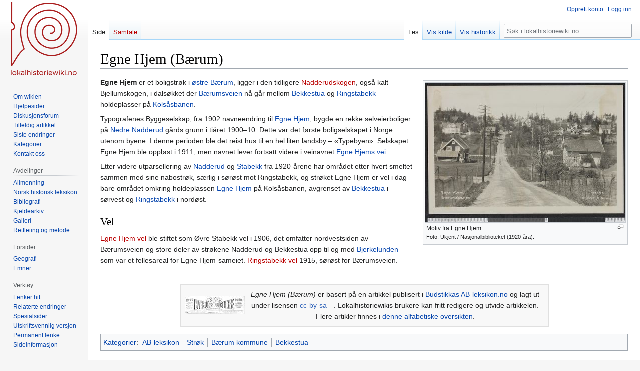

--- FILE ---
content_type: text/html; charset=UTF-8
request_url: https://lokalhistoriewiki.no/wiki/Egne_Hjem_(B%C3%A6rum)
body_size: 7144
content:
<!DOCTYPE html>
<html class="client-nojs" lang="nb" dir="ltr">
<head>
<meta charset="UTF-8"/>
<title>Egne Hjem (Bærum) – lokalhistoriewiki.no</title>
<script>document.documentElement.className="client-js";RLCONF={"wgBreakFrames":false,"wgSeparatorTransformTable":[",\t."," \t,"],"wgDigitTransformTable":["",""],"wgDefaultDateFormat":"dmy","wgMonthNames":["","januar","februar","mars","april","mai","juni","juli","august","september","oktober","november","desember"],"wgRequestId":"3a59ee6f2183574748cab3d0","wgCSPNonce":false,"wgCanonicalNamespace":"","wgCanonicalSpecialPageName":false,"wgNamespaceNumber":0,"wgPageName":"Egne_Hjem_(Bærum)","wgTitle":"Egne Hjem (Bærum)","wgCurRevisionId":2659727,"wgRevisionId":2659727,"wgArticleId":248724,"wgIsArticle":true,"wgIsRedirect":false,"wgAction":"view","wgUserName":null,"wgUserGroups":["*"],"wgCategories":["Artikler på bokmål","AB-leksikon","Strøk","Bærum kommune","Bekkestua"],"wgPageContentLanguage":"nb","wgPageContentModel":"wikitext","wgRelevantPageName":"Egne_Hjem_(Bærum)","wgRelevantArticleId":248724,"wgIsProbablyEditable":false,"wgRelevantPageIsProbablyEditable":false,"wgRestrictionEdit":[]
,"wgRestrictionMove":[],"wgVisualEditor":{"pageLanguageCode":"nb","pageLanguageDir":"ltr","pageVariantFallbacks":"nb"},"wgMFDisplayWikibaseDescriptions":{"search":false,"nearby":false,"watchlist":false,"tagline":false},"wgVector2022PreviewPages":[],"wgPopupsFlags":4,"wgEditSubmitButtonLabelPublish":false};RLSTATE={"site.styles":"ready","user.styles":"ready","user":"ready","user.options":"loading","skins.vector.styles.legacy":"ready","ext.visualEditor.desktopArticleTarget.noscript":"ready"};RLPAGEMODULES=["site","mediawiki.page.ready","skins.vector.legacy.js","ext.visualEditor.desktopArticleTarget.init","ext.visualEditor.targetLoader","ext.popups"];</script>
<script>(RLQ=window.RLQ||[]).push(function(){mw.loader.implement("user.options@12s5i",function($,jQuery,require,module){mw.user.tokens.set({"patrolToken":"+\\","watchToken":"+\\","csrfToken":"+\\"});});});</script>
<link rel="stylesheet" href="/load.php?lang=nb&amp;modules=ext.visualEditor.desktopArticleTarget.noscript%7Cskins.vector.styles.legacy&amp;only=styles&amp;skin=vector"/>
<script async="" src="/load.php?lang=nb&amp;modules=startup&amp;only=scripts&amp;raw=1&amp;skin=vector"></script>
<meta name="ResourceLoaderDynamicStyles" content=""/>
<link rel="stylesheet" href="/load.php?lang=nb&amp;modules=site.styles&amp;only=styles&amp;skin=vector"/>
<meta name="generator" content="MediaWiki 1.39.4"/>
<meta name="format-detection" content="telephone=no"/>
<meta property="og:image" content="https://lokalhistoriewiki.no/thumb.php?f=705_Egne_Hjem_B%C3%A6rumsbanen_-_no-nb_digifoto_20150819_00218_bldsa_PK22410.jpg&amp;width=1200"/>
<meta property="og:image:width" content="1200"/>
<meta property="og:image:height" content="838"/>
<meta property="og:image" content="https://lokalhistoriewiki.no/thumb.php?f=705_Egne_Hjem_B%C3%A6rumsbanen_-_no-nb_digifoto_20150819_00218_bldsa_PK22410.jpg&amp;width=800"/>
<meta property="og:image:width" content="800"/>
<meta property="og:image:height" content="558"/>
<meta property="og:image" content="https://lokalhistoriewiki.no/thumb.php?f=705_Egne_Hjem_B%C3%A6rumsbanen_-_no-nb_digifoto_20150819_00218_bldsa_PK22410.jpg&amp;width=640"/>
<meta property="og:image:width" content="640"/>
<meta property="og:image:height" content="447"/>
<meta name="viewport" content="width=1000"/>
<link rel="icon" href="/favicon.ico"/>
<link rel="search" type="application/opensearchdescription+xml" href="/opensearch_desc.php" title="lokalhistoriewiki.no (nb)"/>
<link rel="EditURI" type="application/rsd+xml" href="https://lokalhistoriewiki.no/api.php?action=rsd"/>
<link rel="license" href="/wiki/Lokalhistoriewiki:Opphavsrett"/>
<link rel="alternate" type="application/atom+xml" title="lokalhistoriewiki.no Atom-mating" href="/index.php?title=Spesial:Siste_endringer&amp;feed=atom"/>
<!-- Google Tag Manager -->
<script>(function(w,d,s,l,i){w[l]=w[l]||[];w[l].push({'gtm.start':
new Date().getTime(),event:'gtm.js'});var f=d.getElementsByTagName(s)[0],
j=d.createElement(s),dl=l!='dataLayer'?'&l='+l:'';j.async=true;j.src=
'https://www.googletagmanager.com/gtm.js?id='+i+dl;f.parentNode.insertBefore(j,f);
})(window,document,'script','dataLayer','GTM-5V34M48');</script>
<!-- End Google Tag Manager -->
</head>
<body class="mediawiki ltr sitedir-ltr mw-hide-empty-elt ns-0 ns-subject page-Egne_Hjem_Bærum rootpage-Egne_Hjem_Bærum skin-vector action-view skin-vector-legacy vector-feature-language-in-header-enabled vector-feature-language-in-main-page-header-disabled vector-feature-language-alert-in-sidebar-disabled vector-feature-sticky-header-disabled vector-feature-sticky-header-edit-disabled vector-feature-table-of-contents-disabled vector-feature-visual-enhancement-next-disabled"><div id="mw-page-base" class="noprint"></div>
<div id="mw-head-base" class="noprint"></div>
<div id="content" class="mw-body" role="main">
	<a id="top"></a>
	<div id="siteNotice"></div>
	<div class="mw-indicators">
	</div>
	<h1 id="firstHeading" class="firstHeading mw-first-heading"><span class="mw-page-title-main">Egne Hjem (Bærum)</span></h1>
	<div id="bodyContent" class="vector-body">
		<div id="siteSub" class="noprint">Fra lokalhistoriewiki.no</div>
		<div id="contentSub"></div>
		<div id="contentSub2"></div>
		
		<div id="jump-to-nav"></div>
		<a class="mw-jump-link" href="#mw-head">Hopp til navigering</a>
		<a class="mw-jump-link" href="#searchInput">Hopp til søk</a>
		<div id="mw-content-text" class="mw-body-content mw-content-ltr" lang="nb" dir="ltr"><!-- Google Tag Manager (noscript) -->
<noscript><iframe src="https://www.googletagmanager.com/ns.html?id=GTM-5V34M48"
height="0" width="0" style="display:none;visibility:hidden"></iframe></noscript>
<!-- End Google Tag Manager (noscript) --><div class="mw-parser-output"><div class="thumb tright"><div class="thumbinner" style="width:402px;"><a href="/wiki/Fil:705_Egne_Hjem_B%C3%A6rumsbanen_-_no-nb_digifoto_20150819_00218_bldsa_PK22410.jpg" class="image"><img alt="" src="/thumb.php?f=705_Egne_Hjem_B%C3%A6rumsbanen_-_no-nb_digifoto_20150819_00218_bldsa_PK22410.jpg&amp;width=400" decoding="async" width="400" height="279" class="thumbimage" srcset="/thumb.php?f=705_Egne_Hjem_B%C3%A6rumsbanen_-_no-nb_digifoto_20150819_00218_bldsa_PK22410.jpg&amp;width=600 1.5x, /thumb.php?f=705_Egne_Hjem_B%C3%A6rumsbanen_-_no-nb_digifoto_20150819_00218_bldsa_PK22410.jpg&amp;width=800 2x" /></a>  <div class="thumbcaption"><div class="magnify"><a href="/wiki/Fil:705_Egne_Hjem_B%C3%A6rumsbanen_-_no-nb_digifoto_20150819_00218_bldsa_PK22410.jpg" class="internal" title="Forstørr"></a></div>Motiv fra Egne Hjem. <div style="font-size:85%">    Foto:    Ukjent / Nasjonalbiblioteket  (1920-åra).</div></div></div></div>
<p><b><a class="mw-selflink selflink">Egne Hjem</a></b> er et boligstrøk i <a href="/wiki/%C3%98stre_B%C3%A6rum" class="mw-redirect" title="Østre Bærum">østre Bærum</a>, ligger i den tidligere <a href="/index.php?title=Nadderudskogen_(B%C3%A6rum)&amp;action=edit&amp;redlink=1" class="new" title="Nadderudskogen (Bærum) (siden finnes ikke)">Nadderudskogen</a>, også kalt Bjellumskogen, i dalsøkket der <a href="/wiki/B%C3%A6rumsveien_(B%C3%A6rum)" title="Bærumsveien (Bærum)">Bærumsveien</a> nå går mellom <a href="/wiki/Bekkestua_stasjon" title="Bekkestua stasjon">Bekkestua</a> og <a href="/wiki/Ringstabekk_stasjon" title="Ringstabekk stasjon">Ringstabekk</a> holdeplasser på <a href="/wiki/Kols%C3%A5sbanen" title="Kolsåsbanen">Kolsåsbanen</a>.
</p><p>Typografenes Byggeselskap, fra 1902 navneendring til <a href="/wiki/Egne_Hjem" class="mw-redirect" title="Egne Hjem">Egne Hjem</a>, bygde en rekke selveierboliger på <a href="/wiki/Nadderud_(g%C3%A5rd_i_B%C3%A6rum)" title="Nadderud (gård i Bærum)">Nedre Nadderud</a> gårds grunn i tiåret 1900–10. Dette var det første boligselskapet i Norge utenom byene. I denne perioden ble det reist hus til en hel liten landsby – «Typebyen». Selskapet Egne Hjem ble oppløst i 1911, men navnet lever fortsatt videre i veinavnet <a href="/wiki/Egne_Hjems_vei_(B%C3%A6rum)" title="Egne Hjems vei (Bærum)">Egne Hjems vei</a>.
</p><p>Etter videre utparsellering av <a href="/wiki/Nadderud_(B%C3%A6rum)" title="Nadderud (Bærum)">Nadderud</a> og <a href="/wiki/Stabekk_(B%C3%A6rum)" title="Stabekk (Bærum)">Stabekk</a> fra 1920-årene har området etter hvert smeltet sammen med sine nabostrøk, særlig i sørøst mot Ringstabekk, og strøket Egne Hjem er vel i dag bare området omkring holdeplassen <a href="/wiki/Egne_Hjem_stasjon" class="mw-redirect" title="Egne Hjem stasjon">Egne Hjem</a> på Kolsåsbanen, avgrenset av <a href="/wiki/Bekkestua_(B%C3%A6rum)" class="mw-redirect" title="Bekkestua (Bærum)">Bekkestua</a> i sørvest og <a href="/wiki/Ringstabekk_(B%C3%A6rum)" title="Ringstabekk (Bærum)">Ringstabekk</a> i nordøst.
</p>
<h2><span class="mw-headline" id="Vel">Vel</span></h2>
<p><a href="/index.php?title=Egne_Hjem_vel&amp;action=edit&amp;redlink=1" class="new" title="Egne Hjem vel (siden finnes ikke)">Egne Hjem vel</a> ble stiftet som Øvre Stabekk vel i 1906, det omfatter nordvestsiden av Bærumsveien og store deler av strøkene Nadderud og Bekkestua opp til og med <a href="/wiki/Bjerkelunden_(park_i_B%C3%A6rum)" title="Bjerkelunden (park i Bærum)">Bjerkelunden</a> som var et fellesareal for Egne Hjem-sameiet. <a href="/index.php?title=Ringstabekk_vel&amp;action=edit&amp;redlink=1" class="new" title="Ringstabekk vel (siden finnes ikke)">Ringstabekk vel</a> 1915, sørøst for Bærumsveien.
</p><p><br clear="all" />
</p>
<table align="center" style="width:70%; background-color:#f8f8f8; border:2px solid #e0e0e0; padding:5px;">
<tbody><tr>
<td align="left"><a href="/wiki/Fil:Asker_og_B%C3%A6rums_Budstikke_avishode_1899.jpg" class="image"><img alt="Asker og Bærums Budstikke avishode 1899.jpg" src="/thumb.php?f=Asker_og_B%C3%A6rums_Budstikke_avishode_1899.jpg&amp;width=120" decoding="async" width="120" height="37" srcset="/thumb.php?f=Asker_og_B%C3%A6rums_Budstikke_avishode_1899.jpg&amp;width=180 1.5x, /thumb.php?f=Asker_og_B%C3%A6rums_Budstikke_avishode_1899.jpg&amp;width=240 2x" /></a>
</td>
<td align="center"><i>Egne Hjem (Bærum)</i> er basert på en artikkel publisert i <a href="/wiki/Budstikkas_AB-leksikon.no" class="mw-redirect" title="Budstikkas AB-leksikon.no">Budstikkas AB-leksikon.no</a> og lagt ut under lisensen <a rel="nofollow" class="external text" href="http://creativecommons.org/licenses/by-sa/3.0/">cc-by-sa</a>. Lokalhistoriewikis&#160;brukere&#160;kan fritt&#160;redigere&#160;og&#160;utvide&#160;artikkelen.<br />Flere artikler finnes i <a href="/wiki/Kategori:AB-leksikon" title="Kategori:AB-leksikon">denne alfabetiske oversikten</a>.
</td></tr></tbody></table>
<!-- 
NewPP limit report
Cached time: 20260120135934
Cache expiry: 86400
Reduced expiry: false
Complications: []
CPU time usage: 0.020 seconds
Real time usage: 0.023 seconds
Preprocessor visited node count: 90/1000000
Post‐expand include size: 1449/2097152 bytes
Template argument size: 207/2097152 bytes
Highest expansion depth: 7/100
Expensive parser function count: 0/100
Unstrip recursion depth: 0/20
Unstrip post‐expand size: 0/5000000 bytes
-->
<!--
Transclusion expansion time report (%,ms,calls,template)
100.00%    7.529      1 -total
 48.90%    3.682      1 Mal:Thumb
 26.07%    1.963      1 Mal:AB-leksikon
 22.21%    1.672      1 Mal:Bm
-->

<!-- Saved in parser cache with key mediawiki-mw_:pcache:idhash:248724-0!canonical and timestamp 20260120135934 and revision id 2659727.
 -->
</div>
<div class="printfooter" data-nosnippet="">Hentet fra «<a dir="ltr" href="https://lokalhistoriewiki.no/index.php?title=Egne_Hjem_(Bærum)&amp;oldid=2659727">https://lokalhistoriewiki.no/index.php?title=Egne_Hjem_(Bærum)&amp;oldid=2659727</a>»</div></div>
		<div id="catlinks" class="catlinks" data-mw="interface"><div id="mw-normal-catlinks" class="mw-normal-catlinks"><a href="/wiki/Kategori:Kategorier" title="Kategori:Kategorier">Kategorier</a>: <ul><li><a href="/wiki/Kategori:AB-leksikon" title="Kategori:AB-leksikon">AB-leksikon</a></li><li><a href="/wiki/Kategori:Str%C3%B8k" title="Kategori:Strøk">Strøk</a></li><li><a href="/wiki/Kategori:B%C3%A6rum_kommune" title="Kategori:Bærum kommune">Bærum kommune</a></li><li><a href="/wiki/Kategori:Bekkestua" title="Kategori:Bekkestua">Bekkestua</a></li></ul></div><div id="mw-hidden-catlinks" class="mw-hidden-catlinks mw-hidden-cats-hidden">Skjult kategori: <ul><li><a href="/wiki/Kategori:Artikler_p%C3%A5_bokm%C3%A5l" title="Kategori:Artikler på bokmål">Artikler på bokmål</a></li></ul></div></div>
	</div>
</div>

<div id="mw-navigation">
	<h2>Navigasjonsmeny</h2>
	<div id="mw-head">
		

<nav id="p-personal" class="vector-menu mw-portlet mw-portlet-personal vector-user-menu-legacy" aria-labelledby="p-personal-label" role="navigation"  >
	<h3
		id="p-personal-label"
		
		class="vector-menu-heading "
	>
		<span class="vector-menu-heading-label">Personlige verktøy</span>
	</h3>
	<div class="vector-menu-content">
		
		<ul class="vector-menu-content-list"><li id="pt-createaccount" class="mw-list-item"><a href="/index.php?title=Spesial:Opprett_konto&amp;returnto=Egne+Hjem+%28B%C3%A6rum%29" title="Du oppfordres til å opprette en konto og logge inn, men det er ikke obligatorisk"><span>Opprett konto</span></a></li><li id="pt-login" class="mw-list-item"><a href="/index.php?title=Spesial:Logg_inn&amp;returnto=Egne+Hjem+%28B%C3%A6rum%29" title="Du trenger ikke å registrere deg for å lese innholdet, men for å kunne skrive og laste opp filer må du registrere deg og logge inn. [o]" accesskey="o"><span>Logg inn</span></a></li></ul>
		
	</div>
</nav>

		<div id="left-navigation">
			

<nav id="p-namespaces" class="vector-menu mw-portlet mw-portlet-namespaces vector-menu-tabs vector-menu-tabs-legacy" aria-labelledby="p-namespaces-label" role="navigation"  >
	<h3
		id="p-namespaces-label"
		
		class="vector-menu-heading "
	>
		<span class="vector-menu-heading-label">Navnerom</span>
	</h3>
	<div class="vector-menu-content">
		
		<ul class="vector-menu-content-list"><li id="ca-nstab-main" class="selected mw-list-item"><a href="/wiki/Egne_Hjem_(B%C3%A6rum)" title="Vis innholdssiden [c]" accesskey="c"><span>Side</span></a></li><li id="ca-talk" class="new mw-list-item"><a href="/index.php?title=Samtale:Egne_Hjem_(B%C3%A6rum)&amp;action=edit&amp;redlink=1" rel="discussion" title="Samtale om innholdssiden (siden finnes ikke) [t]" accesskey="t"><span>Samtale</span></a></li></ul>
		
	</div>
</nav>

			

<nav id="p-variants" class="vector-menu mw-portlet mw-portlet-variants emptyPortlet vector-menu-dropdown" aria-labelledby="p-variants-label" role="navigation"  >
	<input type="checkbox"
		id="p-variants-checkbox"
		role="button"
		aria-haspopup="true"
		data-event-name="ui.dropdown-p-variants"
		class="vector-menu-checkbox"
		aria-labelledby="p-variants-label"
	/>
	<label
		id="p-variants-label"
		 aria-label="Bytt språkvariant"
		class="vector-menu-heading "
	>
		<span class="vector-menu-heading-label">norsk bokmål</span>
	</label>
	<div class="vector-menu-content">
		
		<ul class="vector-menu-content-list"></ul>
		
	</div>
</nav>

		</div>
		<div id="right-navigation">
			

<nav id="p-views" class="vector-menu mw-portlet mw-portlet-views vector-menu-tabs vector-menu-tabs-legacy" aria-labelledby="p-views-label" role="navigation"  >
	<h3
		id="p-views-label"
		
		class="vector-menu-heading "
	>
		<span class="vector-menu-heading-label">Visninger</span>
	</h3>
	<div class="vector-menu-content">
		
		<ul class="vector-menu-content-list"><li id="ca-view" class="selected mw-list-item"><a href="/wiki/Egne_Hjem_(B%C3%A6rum)"><span>Les</span></a></li><li id="ca-viewsource" class="mw-list-item"><a href="/index.php?title=Egne_Hjem_(B%C3%A6rum)&amp;action=edit" title="Denne siden er beskyttet.&#10;Du kan se på kildeteksten [e]" accesskey="e"><span>Vis kilde</span></a></li><li id="ca-history" class="mw-list-item"><a href="/index.php?title=Egne_Hjem_(B%C3%A6rum)&amp;action=history" title="Tidligere sideversjoner av denne siden [h]" accesskey="h"><span>Vis historikk</span></a></li></ul>
		
	</div>
</nav>

			

<nav id="p-cactions" class="vector-menu mw-portlet mw-portlet-cactions emptyPortlet vector-menu-dropdown" aria-labelledby="p-cactions-label" role="navigation"  title="Flere alternativer" >
	<input type="checkbox"
		id="p-cactions-checkbox"
		role="button"
		aria-haspopup="true"
		data-event-name="ui.dropdown-p-cactions"
		class="vector-menu-checkbox"
		aria-labelledby="p-cactions-label"
	/>
	<label
		id="p-cactions-label"
		
		class="vector-menu-heading "
	>
		<span class="vector-menu-heading-label">Mer</span>
	</label>
	<div class="vector-menu-content">
		
		<ul class="vector-menu-content-list"></ul>
		
	</div>
</nav>

			
<div id="p-search" role="search" class="vector-search-box-vue  vector-search-box-show-thumbnail vector-search-box-auto-expand-width vector-search-box">
	<div>
			<h3 >
				<label for="searchInput">Søk</label>
			</h3>
		<form action="/index.php" id="searchform"
			class="vector-search-box-form">
			<div id="simpleSearch"
				class="vector-search-box-inner"
				 data-search-loc="header-navigation">
				<input class="vector-search-box-input"
					 type="search" name="search" placeholder="Søk i lokalhistoriewiki.no" aria-label="Søk i lokalhistoriewiki.no" autocapitalize="sentences" title="Søk i lokalhistoriewiki.no [f]" accesskey="f" id="searchInput"
				>
				<input type="hidden" name="title" value="Spesial:Søk">
				<input id="mw-searchButton"
					 class="searchButton mw-fallbackSearchButton" type="submit" name="fulltext" title="Søk etter sider som innholder denne teksten" value="Søk">
				<input id="searchButton"
					 class="searchButton" type="submit" name="go" title="Gå til en side med dette navnet om den finnes" value="Gå">
			</div>
		</form>
	</div>
</div>

		</div>
	</div>
	

<div id="mw-panel">
	<div id="p-logo" role="banner">
		<a class="mw-wiki-logo" href="/wiki/Lokalhistoriewiki:Hovedside"
			title="Gå til hovedsiden"></a>
	</div>
	

<nav id="p-" class="vector-menu mw-portlet mw-portlet- vector-menu-portal portal" aria-labelledby="p--label" role="navigation"  >
	<h3
		id="p--label"
		
		class="vector-menu-heading "
	>
		<span class="vector-menu-heading-label"></span>
	</h3>
	<div class="vector-menu-content">
		
		<ul class="vector-menu-content-list"><li id="n-Om-wikien" class="mw-list-item"><a href="/wiki/Lokalhistoriewiki:Hovedside/Om_Lokalhistoriewiki"><span>Om wikien</span></a></li><li id="n-Hjelpesider" class="mw-list-item"><a href="/wiki/Forside:Hjelp"><span>Hjelpesider</span></a></li><li id="n-Diskusjonsforum" class="mw-list-item"><a href="/wiki/Lokalhistoriewiki:Diskusjonsforum"><span>Diskusjonsforum</span></a></li><li id="n-randompage" class="mw-list-item"><a href="/wiki/Spesial:Tilfeldig" title="Vis en tilfeldig side [x]" accesskey="x"><span>Tilfeldig artikkel</span></a></li><li id="n-recentchanges" class="mw-list-item"><a href="/wiki/Spesial:Siste_endringer" title="Liste over siste endringer på wikien. [r]" accesskey="r"><span>Siste endringer</span></a></li><li id="n-kategorier" class="mw-list-item"><a href="/wiki/Kategori:Kategorier"><span>Kategorier</span></a></li><li id="n-Kontakt-oss" class="mw-list-item"><a href="https://lokalhistoriewiki.no/wiki/Norsk_lokalhistorisk_institutt" rel="nofollow"><span>Kontakt oss</span></a></li></ul>
		
	</div>
</nav>

	

<nav id="p-avdelinger" class="vector-menu mw-portlet mw-portlet-avdelinger vector-menu-portal portal" aria-labelledby="p-avdelinger-label" role="navigation"  >
	<h3
		id="p-avdelinger-label"
		
		class="vector-menu-heading "
	>
		<span class="vector-menu-heading-label">Avdelinger</span>
	</h3>
	<div class="vector-menu-content">
		
		<ul class="vector-menu-content-list"><li id="n-Allmenning" class="mw-list-item"><a href="/wiki/Lokalhistoriewiki:Hovedside"><span>Allmenning</span></a></li><li id="n-Norsk-historisk-leksikon" class="mw-list-item"><a href="/wiki/Forside:Leksikon"><span>Norsk historisk leksikon</span></a></li><li id="n-Bibliografi" class="mw-list-item"><a href="/wiki/Forside:Bibliografi"><span>Bibliografi</span></a></li><li id="n-sourcearchive" class="mw-list-item"><a href="/wiki/Forside:Kjeldearkiv"><span>Kjeldearkiv</span></a></li><li id="n-Galleri" class="mw-list-item"><a href="/wiki/Spesial:Nye_filer"><span>Galleri</span></a></li><li id="n-Rettleiing-og-metode" class="mw-list-item"><a href="/wiki/Forside:Metode"><span>Rettleiing og metode</span></a></li></ul>
		
	</div>
</nav>


<nav id="p-Forsider" class="vector-menu mw-portlet mw-portlet-Forsider vector-menu-portal portal" aria-labelledby="p-Forsider-label" role="navigation"  >
	<h3
		id="p-Forsider-label"
		
		class="vector-menu-heading "
	>
		<span class="vector-menu-heading-label">Forsider</span>
	</h3>
	<div class="vector-menu-content">
		
		<ul class="vector-menu-content-list"><li id="n-Geografi" class="mw-list-item"><a href="/wiki/Geografiske_forsider"><span>Geografi</span></a></li><li id="n-emner" class="mw-list-item"><a href="/wiki/Emneforsider"><span>Emner</span></a></li></ul>
		
	</div>
</nav>


<nav id="p-tb" class="vector-menu mw-portlet mw-portlet-tb vector-menu-portal portal" aria-labelledby="p-tb-label" role="navigation"  >
	<h3
		id="p-tb-label"
		
		class="vector-menu-heading "
	>
		<span class="vector-menu-heading-label">Verktøy</span>
	</h3>
	<div class="vector-menu-content">
		
		<ul class="vector-menu-content-list"><li id="t-whatlinkshere" class="mw-list-item"><a href="/wiki/Spesial:Lenker_hit/Egne_Hjem_(B%C3%A6rum)" title="Liste over alle wikisider som lenker hit [j]" accesskey="j"><span>Lenker hit</span></a></li><li id="t-recentchangeslinked" class="mw-list-item"><a href="/wiki/Spesial:Relaterte_endringer/Egne_Hjem_(B%C3%A6rum)" rel="nofollow" title="Siste endringer i sider som blir lenket fra denne siden [k]" accesskey="k"><span>Relaterte endringer</span></a></li><li id="t-specialpages" class="mw-list-item"><a href="/wiki/Spesial:Spesialsider" title="Liste over alle spesialsider [q]" accesskey="q"><span>Spesialsider</span></a></li><li id="t-print" class="mw-list-item"><a href="javascript:print();" rel="alternate" title="Utskriftsvennlig versjon av denne siden [p]" accesskey="p"><span>Utskriftsvennlig versjon</span></a></li><li id="t-permalink" class="mw-list-item"><a href="/index.php?title=Egne_Hjem_(B%C3%A6rum)&amp;oldid=2659727" title="Permanent lenke til denne versjonen av siden"><span>Permanent lenke</span></a></li><li id="t-info" class="mw-list-item"><a href="/index.php?title=Egne_Hjem_(B%C3%A6rum)&amp;action=info" title="Mer informasjon om denne siden"><span>Sideinformasjon</span></a></li></ul>
		
	</div>
</nav>

	
</div>

</div>

<footer id="footer" class="mw-footer" role="contentinfo" >
	<ul id="footer-info">
	<li id="footer-info-credits">Denne siden ble sist redigert 19:40, 2. jul. 2025.</li>
	<li id="footer-info-copyright">Innholdet er tilgjengelig under <a href="/wiki/Lokalhistoriewiki:Opphavsrett" title="Lokalhistoriewiki:Opphavsrett">CC-BY-SA</a> der ikke annet er opplyst.</li>
</ul>

	<ul id="footer-places">
	<li id="footer-places-privacy"><a href="/wiki/Lokalhistoriewiki:Personvern">Personvern</a></li>
	<li id="footer-places-about"><a href="/wiki/Lokalhistoriewiki:Om">Om lokalhistoriewiki.no</a></li>
	<li id="footer-places-disclaimer"><a href="/wiki/Lokalhistoriewiki:Generelle_forbehold">Forbehold</a></li>
	<li id="footer-places-mobileview"><a href="https://lokalhistoriewiki.no/index.php?title=Egne_Hjem_(B%C3%A6rum)&amp;mobileaction=toggle_view_mobile" class="noprint stopMobileRedirectToggle">Mobilvisning</a></li>
</ul>

	<ul id="footer-icons" class="noprint">
	<li id="footer-copyrightico"><a href="https://creativecommons.org/licenses/by-sa/4.0/"><img src="/resources/assets/licenses/cc-by-sa.png" alt="CC-BY-SA" width="88" height="31" loading="lazy"/></a></li>
	<li id="footer-poweredbyico"><a href="https://www.mediawiki.org/"><img src="/resources/assets/poweredby_mediawiki_88x31.png" alt="Powered by MediaWiki" srcset="/resources/assets/poweredby_mediawiki_132x47.png 1.5x, /resources/assets/poweredby_mediawiki_176x62.png 2x" width="88" height="31" loading="lazy"/></a></li>
</ul>

</footer>

<script>(RLQ=window.RLQ||[]).push(function(){mw.config.set({"wgPageParseReport":{"limitreport":{"cputime":"0.020","walltime":"0.023","ppvisitednodes":{"value":90,"limit":1000000},"postexpandincludesize":{"value":1449,"limit":2097152},"templateargumentsize":{"value":207,"limit":2097152},"expansiondepth":{"value":7,"limit":100},"expensivefunctioncount":{"value":0,"limit":100},"unstrip-depth":{"value":0,"limit":20},"unstrip-size":{"value":0,"limit":5000000},"timingprofile":["100.00%    7.529      1 -total"," 48.90%    3.682      1 Mal:Thumb"," 26.07%    1.963      1 Mal:AB-leksikon"," 22.21%    1.672      1 Mal:Bm"]},"cachereport":{"timestamp":"20260120135934","ttl":86400,"transientcontent":false}}});mw.config.set({"wgBackendResponseTime":164});});</script>
</body>
</html>